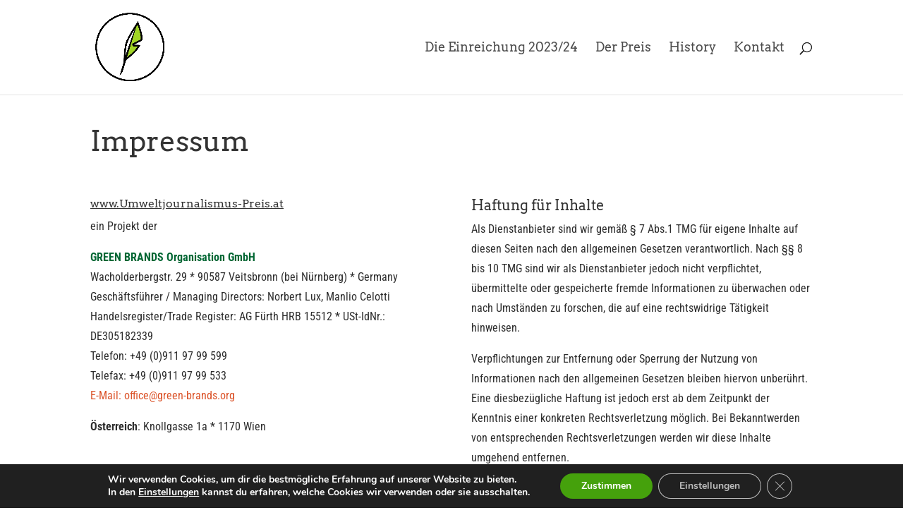

--- FILE ---
content_type: text/css
request_url: https://www.umweltjournalismus-preis.at/wp-content/themes/matchING/style.css?ver=4.27.4
body_size: 2368
content:
/*
Theme Name: matchING
Description: specially for you
Author: iService
Author URI: http://www.iservice.at
Template: Divi
Version: 1.0
Tags:
*/
@import url("../Divi/style.css");

/*
Theme Name: matchING
Description: specially for you
Author: iService
Author URI: http://www.iservice.at
Template: Divi
Version: 1.0
Tags:
*/
@import url("../Divi/style.css");



/* Navi anpassen */

#top-menu li a, .et_search_form_container input {
    font-weight: normal;
}

#et-top-navigation .et-cart-info {
    display: none;
}
#top-header .et-cart-info {
    display: none;
}

#top-header .container {
    font-weight: normal;
}

.bottom-nav li {
    font-weight: normal;
}


.et_pb_widget a {
    color: #db5329;
    text-decoration: none;
}

.et_pb_widget a:hover {
     color: #fff;
} 



/* Footer anpassen */

#footer-widgets {
    padding: 3% 0 0;
}
.footer-widget {
    color: #fff;
    float: left;
    padding-bottom: 0;
}



/* Content anpassen */

.et_pb_title_container h1 {
    font-size: 40px;
}

h2 {
    padding-top: 24px;
}


div.roundbox {
    border-radius: 10px;     
}

div.roundbox li {
  margin: 14px 0 0 14px;
  list-style-position:outside;
  line-height: 22px;
}

.bigheadline h1 {
    font-size: 36px;
}

div.langtextlisten li{
  list-style-position:outside;
  margin-bottom: 10px;
  line-height: 22px;
}

.glow h1 {
	text-shadow: 0px 0px 3px #ffffff;
	text-shadow: 0px 0px 8px rgba(255, 255, 255, 1),  0px 0px 4px rgba(255, 255, 255, 1) ,  0px 0px 12px rgba(255, 255, 255, 1)  !important;
}




/* Checkout anpassen */

#custommotherearth h1.product_title {
    display: none !important;    
}


#custommotherearth .col-1 {
    width: 96%;
    
}

.woocommerce .col2-set .col-1, .woocommerce-page .col2-set .col-1 {
    float: left;
    width: 96%;
}


#custommotherearth .col-2 {
    float: left;
    width: 96%;
    display: none !important;
}


.woocommerce div.product div.images img {
    box-shadow: none;
    display: block;
    height: auto;
    width: 20%;
    float: right;
    display: none;
}

.woocommerce div.product div.images  {
    display: none;
}

.woocommerce #content div.product div.summary, .woocommerce div.product div.summary, .woocommerce-page #content div.product div.summary, .woocommerce-page div.product div.summary {
    float: none;
    width: 96%;
}

.woocommerce form.checkout .opc-single-product .quantity {
    display: none;
}

.selected .wc-south {
    display: none !important;
}

.wc-south {
    display: none;
}

.product_meta span {
    display: none;
}


.product .nyp input.nyp-input {
    font-weight: normal;
    text-align: center;
    border-radius: 3px;
    font-size: 17px;
    padding: 14px;
    padding-bottom: 13px;


}

.product .nyp {
    width: 48%;
    margin-bottom: 20px;
    float: left;

}


#custommotherearth div#order_review {
    width: 96%;
} 


.woocommerce table.shop_table tr.order-tax, .woocommerce table.shop_table tr.cart-subtotal {
    display: none;
}

.woocommerce table.shop_table tr.order-total{
    font-size: 17px;
}


.woocommerce-error a {
    color: #777777 !important;
}

.woocommerce-error a:hover {
    color: #222222 !important;
}



/*  Divi color schemata bugfix */
#et_search_icon:hover, .mobile_menu_bar::before, .mobile_menu_bar::after, .et-social-icon a:hover, .comment-reply-link, .form-submit input, .entry-summary p.price ins, .woocommerce div.product span.price, .woocommerce-page div.product span.price, .woocommerce #content div.product span.price, .woocommerce-page #content div.product span.price, .woocommerce div.product p.price, .woocommerce-page div.product p.price, .woocommerce #content div.product p.price, .woocommerce-page #content div.product p.price, .woocommerce .star-rating span::before, .woocommerce-page .star-rating span::before, .woocommerce a.button.alt, .woocommerce-page a.button.alt, .woocommerce button.button.alt, .woocommerce-page button.button.alt, .woocommerce input.button.alt, .woocommerce-page input.button.alt, .woocommerce #respond input#submit.alt, .woocommerce-page #respond input#submit.alt, .woocommerce #content input.button.alt, .woocommerce-page #content input.button.alt, .woocommerce a.button, .woocommerce-page a.button, .woocommerce button.button, .woocommerce-page button.button, .woocommerce input.button, .woocommerce-page input.button, .woocommerce #respond input#submit, .woocommerce-page #respond input#submit, .woocommerce #content input.button, .woocommerce-page #content input.button, .woocommerce a.button.alt:hover, .woocommerce-page a.button.alt:hover, .woocommerce button.button.alt:hover, .woocommerce-page button.button.alt:hover, .woocommerce input.button.alt:hover, .woocommerce-page input.button.alt:hover, .woocommerce #respond input#submit.alt:hover, .woocommerce-page #respond input#submit.alt:hover, .woocommerce #content input.button.alt:hover, .woocommerce-page #content input.button.alt:hover, .woocommerce a.button:hover, .woocommerce-page a.button:hover, .woocommerce button.button, .woocommerce-page button.button:hover, .woocommerce input.button:hover, .woocommerce-page input.button:hover, .woocommerce #respond input#submit:hover, .woocommerce-page #respond input#submit:hover, .woocommerce #content input.button:hover, .wp-pagenavi span.current, .wp-pagenavi a:hover, .et_password_protected_form .et_submit_button, .nav-single a, .posted_in a, #top-menu li.current-menu-ancestor > a, #top-menu li.current-menu-item > a, .bottom-nav li.current-menu-item > a, .footer-widget h4 {
    color: #db5329;
}


/*  Divi customize comment */

.comment_area::after {
    background: #fff none repeat scroll 0 0;
    border-left: 3px solid #ccc;
    border-top: 3px solid #ccc;
    content: "";
    display: block;
    height: 20px;
    left: -14px;
    position: absolute;
    top: 20px;
    transform: rotate(-35deg) skewX(20deg);
    width: 20px;
}
.comment_area {
    background: #fff none repeat scroll 0 0;
    border: 3px solid #ccc;
    border-radius: 10px;
    padding: 10px 20px 30px;
    position: relative;
}


/*  Divi customize nl optin */

div.et_pb_newsletter {
    background: #fff none repeat scroll 0 0;
    border: 3px solid #ccc;
    border-radius: 10px;
    padding: 10px 20px 30px;
    position: relative;
}


/*  Divi customize nl optin */

div#cta-spenden {
    background: #fff none repeat scroll 0 0;
    border: 3px solid #ccc;
    border-radius: 10px;
    padding: 10px 20px 30px;
    position: relative;
}

div#spendenkonto {
    border-radius: 10px;     
}

/*  Divi customize toggle */


div.et_pb_toggle {
    border-radius: 10px;   
    border: solid 3px #cccccc; 
}



/*  Divi customize portfolio sitebarfilter */

.et_pb_column_1_3 .et_pb_filterable_portfolio .et_pb_portfolio_filters li, .et_pb_column_1_4 .et_pb_filterable_portfolio .et_pb_portfolio_filters li {
    font-size: 18px;
}

.et_pb_portfolio_item h2, .et_pb_gallery_grid .et_pb_gallery_item h3 {
    margin-top: 0px;
    padding-bottom: 30px;
    padding-top: 0px;
}







/* customize form 7 */

.wpcf7-text, .wpcf7-textarea, .wpcf7-captchar {
background-color: #eee !important;
border: none !important;
width: 100% !important;
-moz-border-radius: 3px !important;
-webkit-border-radius: 3px !important;
border-radius: 3px !important;
font-size: 14px;
color: #000 !important;
padding: 16px !important;
-moz-box-sizing: border-box;
-webkit-box-sizing: border-box;
box-sizing: border-box;
}

.wpcf7-submit {
color: #666666 !important;
margin: 8px auto 0;
cursor: pointer;
font-size: 20px;
font-weight: 500;
-moz-border-radius: 3px;
-webkit-border-radius: 3px;
border-radius: 3px;
padding: 6px 20px;
line-height: 1.7em;
background: transparent;
border: 2px solid;
-webkit-font-smoothing: antialiased;
-moz-osx-font-smoothing: grayscale;
-moz-transition: all 0.2s;
-webkit-transition: all 0.2s;
transition: all 0.2s;
}

.wpcf7-submit:hover { 
background-color: #c0cbd0; 
border-color:#c0cbd0; 
padding: 6px 20px !important; 
}



/* customize widget button */


.textwidget a.big-button, .textwidget a.small-button, .textwidget a.icon-button {
    cursor: pointer;
}
.textwidget a.big-button {
    font-size: 18px !important;
    font-weight: normal !important;
    margin: 8px 6px 8px 0 !important;
    padding: 10px 18px !important;
    color: #ffffff !important;
}
.textwidget a.smallblue, .textwidget a.bigblue {
    background: rgba(0, 0, 0, 0) linear-gradient(to bottom, #db5329 0%, #db5329 100%) repeat scroll 0 0 !important;
    border: 3px solid #cccccc !important;
    color: #ffffff !important;
}

.textwidget a.smallblue:hover, .textwidget a.bigblue:hover {
    color: #cccccc !important;
}

.textwidget a.small-button, .textwidget a.big-button, .textwidget a.icon-button {
    border-radius: 10px !important;
    box-shadow: 0 0px 0 0 rgba(255, 255, 255, 0.4) inset, 0px 0px 0px rgba(0, 0, 0, 0.1) !important;
    display: inline-block !important;
    line-height: 24px !important;
    text-shadow: 0px 0px 0 rgba(255, 255, 255, 0.3) !important;
}


#text-6 .textwidget {
    text-align: center;
}


/* beitragsnavi */


.single-project.et_pb_pagebuilder_layout .nav-single {
    max-width: 1080px;
    width: 100%;
}

.et_pb_post_nav_0 span.nav-previous a, .et_pb_post_nav_0 span.nav-next a {
    border-radius: 3px;   
    color: #bbbbbb;
}
   
.et_pb_post_nav_0 span.nav-previous a:hover, .et_pb_post_nav_0 span.nav-next a:hover {
    color: #db5329;   
}

.backtotipps .et_pb_promo_button, .et_pb_module.et_pb_button {
    color: #bbbbbb !important;
    border-color:#cccccc;
}

.backtotipps .et_pb_promo_button:hover, .et_pb_module.et_pb_button:hover {
    color: #db5329 !important;
}

  
.backtotipps .et_pb_promo_description {
    padding-bottom: 9px;
}



.linkeinreichung {
     transition: background-color 300ms linear  !important;
    -webkit-transition: background-color 300ms  !important; /* Safari */
    background: #ffffff none repeat scroll 0 0 !important;
    color: #222222 !important;
    border-radius: 30px !important;
    font-size: 0.75em !important;
    margin-bottom: 0 !important;
    margin-top: 0 !important;
    min-height: 40px !important;
    padding: 10px 40px !important;
    font-size: 18px !important;
    border: 2px solid #595959;
    border-top: 2px solid #999999;
    border-left: 2px solid #999999;
}

.linkeinreichung:hover {
    background: #a1d525 none repeat scroll 0 0 !important;
}



